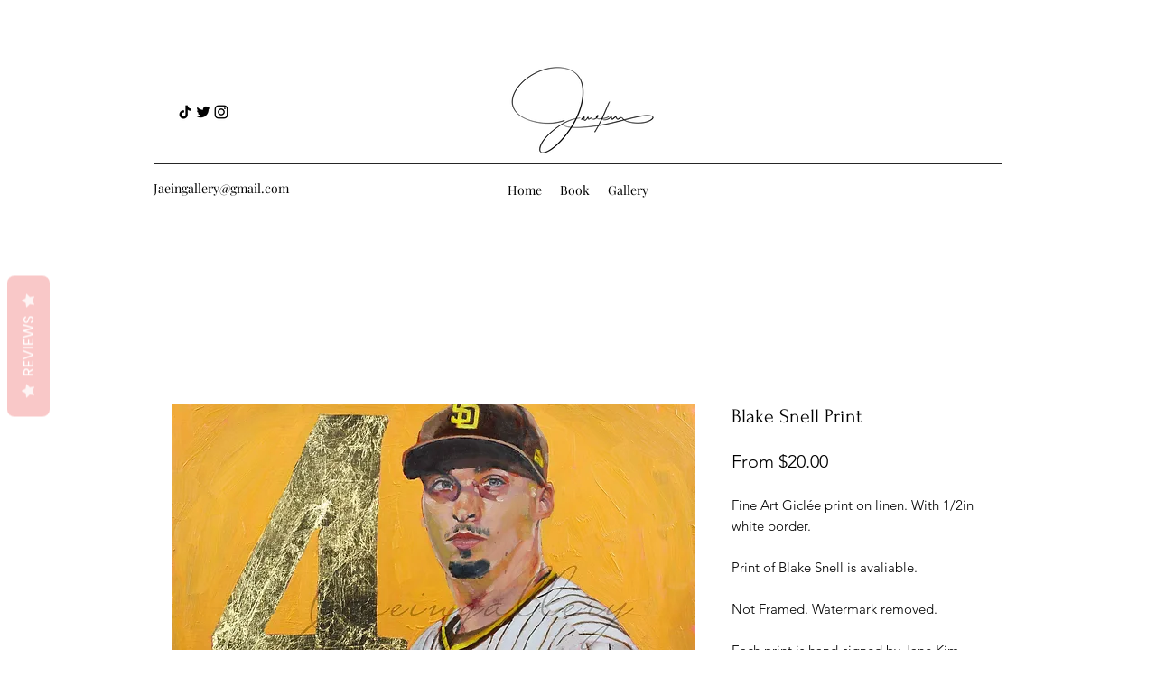

--- FILE ---
content_type: text/javascript
request_url: https://statics2.kudobuzz.com/widget-loader.330f549c23a9ac0630f4.js
body_size: 2757
content:
"use strict";(self.webpackChunkwidget=self.webpackChunkwidget||[]).push([[381],{5665:(t,e,o)=>{o.d(e,{Z:()=>g});var n=o(4234),l=o(8568),i=o(5517),s=o(5147);const{window:d}=n.lig;function a(t){let e,o,l,i,d,a,c,u,m,p,g,y,w,$,v=t[13].includes(t[3].modalName)||t[3].isNeptuneModal,f=v&&r(t);const b=[t[12]];var h=t[4];function k(t){let e={};for(let t=0;t<b.length;t+=1)e=(0,n.f0i)(e,b[t]);return{props:e}}return h&&(i=(0,n.vV4)(h,k())),{c(){e=(0,n.bGB)("div"),o=(0,n.bGB)("div"),f&&f.c(),l=(0,n.DhX)(),i&&(0,n.YCL)(i.$$.fragment),(0,n.Ljt)(o,"role","dialog"),(0,n.Ljt)(o,"aria-label",d="slider modal"===t[8]?"Review modal":t[8]),(0,n.Ljt)(o,"aria-modal",a=t[3].isModalDialog&&"true"),(0,n.Ljt)(o,"class",c=t[1]+" "+t[5]+" "+(t[11]?"kb-modal--review":"")+" svelte-9qfc2m"),(0,n.Ljt)(o,"style",u=t[9]+"; "+(t[3].position||"")),(0,n.Ljt)(o,"tabindex",m=0),(0,n.Ljt)(o,"autofocus",""),(0,n.VHj)(o,"product-review-text","productReviewModal"===t[0]),(0,n.VHj)(o,"auto-margin",!t[3].isMediaOnReview),(0,n.Ljt)(e,"class","kb-modal__background svelte-9qfc2m"),(0,n.Ljt)(e,"style",t[6]),(0,n.VHj)(e,"fullpage-modal__background","fullpage"===t[0])},m(d,a){(0,n.$Tr)(d,e,a),(0,n.R3I)(e,o),f&&f.m(o,null),(0,n.R3I)(o,l),i&&(0,n.yef)(i,o,null),t[34](o),t[36](e),y=!0,o.focus(),w||($=[(0,n.TVh)(p=s.S.call(null,o)),(0,n.oLt)(e,"click",t[16]),(0,n.oLt)(e,"keyup",t[35])],w=!0)},p(s,m){t=s,8&m[0]&&(v=t[13].includes(t[3].modalName)||t[3].isNeptuneModal),v?f?f.p(t,m):(f=r(t),f.c(),f.m(o,l)):f&&(f.d(1),f=null);const p=4096&m[0]?(0,n.LoY)(b,[(0,n.gCg)(t[12])]):{};if(16&m[0]&&h!==(h=t[4])){if(i){(0,n.dvw)();const t=i;(0,n.etI)(t.$$.fragment,1,0,(()=>{(0,n.vpE)(t,1)})),(0,n.gbL)()}h?(i=(0,n.vV4)(h,k()),(0,n.YCL)(i.$$.fragment),(0,n.Ui)(i.$$.fragment,1),(0,n.yef)(i,o,null)):i=null}else h&&i.$set(p);(!y||256&m[0]&&d!==(d="slider modal"===t[8]?"Review modal":t[8]))&&(0,n.Ljt)(o,"aria-label",d),(!y||8&m[0]&&a!==(a=t[3].isModalDialog&&"true"))&&(0,n.Ljt)(o,"aria-modal",a),(!y||2082&m[0]&&c!==(c=t[1]+" "+t[5]+" "+(t[11]?"kb-modal--review":"")+" svelte-9qfc2m"))&&(0,n.Ljt)(o,"class",c),(!y||520&m[0]&&u!==(u=t[9]+"; "+(t[3].position||"")))&&(0,n.Ljt)(o,"style",u),(!y||2083&m[0])&&(0,n.VHj)(o,"product-review-text","productReviewModal"===t[0]),(!y||2090&m[0])&&(0,n.VHj)(o,"auto-margin",!t[3].isMediaOnReview),(!y||64&m[0])&&(0,n.Ljt)(e,"style",t[6]),(!y||1&m[0])&&(0,n.VHj)(e,"fullpage-modal__background","fullpage"===t[0])},i(o){y||(i&&(0,n.Ui)(i.$$.fragment,o),(0,n.P$F)((()=>{y&&(g||(g=(0,n.uPJ)(e,t[7],t[3].transitionBgProps,!0)),g.run(1))})),y=!0)},o(o){i&&(0,n.etI)(i.$$.fragment,o),g||(g=(0,n.uPJ)(e,t[7],t[3].transitionBgProps,!1)),g.run(0),y=!1},d(o){o&&(0,n.ogt)(e),f&&f.d(),i&&(0,n.vpE)(i),t[34](null),t[36](null),o&&g&&g.end(),w=!1,(0,n.j7q)($)}}}function r(t){let e,o,l;return{c(){e=(0,n.bGB)("button"),e.innerHTML='<img src="https://statics2.kudobuzz.com/icons/close-btn.png" alt="close modal" class="button__close-icon svelte-9qfc2m" aria-hidden="true"/>',(0,n.Ljt)(e,"class","button__close svelte-9qfc2m"),(0,n.Ljt)(e,"aria-label","close modal")},m(i,s){(0,n.$Tr)(i,e,s),o||(l=[(0,n.oLt)(e,"click",t[14]),(0,n.oLt)(e,"keyup",t[33])],o=!0)},p:n.ZTd,d(t){t&&(0,n.ogt)(e),o=!1,(0,n.j7q)(l)}}}function c(t){let e,o,l,i,s,r=t[4]&&a(t);const c=t[32].default,u=(0,n.nuO)(c,t,t[31],null);return{c(){e=(0,n.bGB)("div"),r&&r.c(),o=(0,n.DhX)(),u&&u.c(),(0,n.Ljt)(e,"class","svelte-9qfc2m")},m(a,c){(0,n.$Tr)(a,e,c),r&&r.m(e,null),(0,n.R3I)(e,o),u&&u.m(e,null),l=!0,i||(s=(0,n.oLt)(d,"keyup",t[15]),i=!0)},p(t,i){t[4]?r?(r.p(t,i),16&i[0]&&(0,n.Ui)(r,1)):(r=a(t),r.c(),(0,n.Ui)(r,1),r.m(e,o)):r&&((0,n.dvw)(),(0,n.etI)(r,1,1,(()=>{r=null})),(0,n.gbL)()),u&&u.p&&(!l||1&i[1])&&(0,n.kmG)(u,c,t,t[31],l?(0,n.u2N)(c,t[31],i,null):(0,n.VOJ)(t[31]),null)},i(t){l||((0,n.Ui)(r),(0,n.Ui)(u,t),l=!0)},o(t){(0,n.etI)(r),(0,n.etI)(u,t),l=!1},d(t){t&&(0,n.ogt)(e),r&&r.d(),u&&u.d(t),i=!1,s()}}}const u="Enter";function m(t,e,o){let s,d,a,r,c,m,p,g,y,w,$,{$$slots:v={},$$scope:f}=e,{widgetType:b}=e,{key:h="kudobuzz-modal"}=e,{closeButton:k=!0}=e,{closeOnEsc:C=!0}=e,{closeOnOuterClick:L=!0}=e,{styleBg:B={top:0,left:0}}=e,{styleWindow:j={}}=e,{styleContent:O={}}=e,{setContext:_=l.v}=e,{transitionBg:x=i.U1}=e,{transitionBgProps:M={duration:250}}=e,{transitionWindow:R=x}=e,{transitionWindowProps:P=M}=e;const W={closeButton:k,closeOnEsc:C,closeOnOuterClick:L,styleBg:B,styleWindow:j,styleContent:O,transitionBg:x,transitionBgProps:M,transitionWindow:R,transitionWindowProps:P,isNeptuneModal:void 0,isModalLarge:void 0,position:void 0,isModalDialog:void 0,modalName:y,isReviewForm:void 0,isQuestionForm:void 0,isModalExtraLarge:void 0,isMediaOnReview:void 0};let I,N={...W},T=[],E=0;const V=t=>Object.keys(t).reduce(((e,o)=>`${e}; ${(t=>t.replace(/([a-zA-Z])(?=[A-Z])/g,"$1-").toLowerCase())(o)}: ${t[o]}`),""),q=()=>{},{start:D}=(0,l.fw)("carousel-autorotate-method")||{},Y=(t={})=>{if(0===T.length)return;const e=T[T.length-1],n=t.onClose||e.onClose,l=t.onClosed||e.onClosed;n(),o(30,T=T.slice(0,-1)),o(29,w=T.length>0),"slider modal"===e.state.modalName&&D(),E--,l()},G=t=>{!N.closeOnOuterClick||t.target!==I&&void 0!==t.target||(t.preventDefault(),Y())};return _(h,{open:(t,e={},n={},l={})=>{o(30,T=[...T,{component:t,props:e,state:{...W,...n},onClose:l.onClose||q,onClosed:l.onClosed||q}]),o(29,w=!0),E++},close:Y}),t.$$set=t=>{"widgetType"in t&&o(0,b=t.widgetType),"key"in t&&o(17,h=t.key),"closeButton"in t&&o(18,k=t.closeButton),"closeOnEsc"in t&&o(19,C=t.closeOnEsc),"closeOnOuterClick"in t&&o(20,L=t.closeOnOuterClick),"styleBg"in t&&o(21,B=t.styleBg),"styleWindow"in t&&o(22,j=t.styleWindow),"styleContent"in t&&o(23,O=t.styleContent),"setContext"in t&&o(24,_=t.setContext),"transitionBg"in t&&o(25,x=t.transitionBg),"transitionBgProps"in t&&o(26,M=t.transitionBgProps),"transitionWindow"in t&&o(27,R=t.transitionWindow),"transitionWindowProps"in t&&o(28,P=t.transitionWindowProps),"$$scope"in t&&o(31,f=t.$$scope)},t.$$.update=()=>{1073741824&t.$$.dirty[0]&&o(4,s=T.length>0?T[T.length-1].component:null),1073741824&t.$$.dirty[0]&&o(12,d=T.length>0?T[T.length-1].props:null),1073741824&t.$$.dirty[0]&&o(3,N=T.length>0?T[T.length-1].state:{...W}),8&t.$$.dirty[0]&&o(6,c=V(N.styleBg)),8&t.$$.dirty[0]&&o(9,$=V(N.styleContent)),8&t.$$.dirty[0]&&o(7,m=N.transitionBg),8&t.$$.dirty[0]&&o(1,p=N.isNeptuneModal?"kb-modal__neptune-content":"kb-modal__content"),10&t.$$.dirty[0]&&o(1,p=N.isReviewForm?"kb-modal__neptune-content__reviews-and-questions":p),8&t.$$.dirty[0]&&o(5,r=N.isModalLarge?"kb-modal--large":N.isModalExtraLarge?"kb-modal--extra-large":"kb-modal--small"),8&t.$$.dirty[0]&&o(8,y=N.modalName||""),8&t.$$.dirty[0]&&o(11,a="Review modal"===N.modalName),16&t.$$.dirty[0]&&(document.body.style.overflow=s?"hidden":""),536870924&t.$$.dirty[0]&&g&&N.position&&window.location!==window.parent.location&&(window.matchMedia("(min-width: 440px)").matches?o(2,g.style.position="fixed",g):window.matchMedia("(max-width: 440px)").matches&&o(2,g.style.width="100%",g),w?(document.body.style.height="100vh",document.body.style.width="100vw",document.body.style.overflowY="auto",document.body.style.position="fixed",document.body.style.top=`-${window.scrollY}px`):(document.body.style.height="",document.body.style.width="",document.body.style.overflowY="",document.body.style.position="",document.body.style.top=""))},[b,p,g,N,s,r,c,m,y,$,I,a,d,["Review modal","Image Carousel modal","slider modal"],Y,({key:t})=>{N.closeOnEsc&&s&&"Escape"===t&&0===E&&(event.preventDefault(),Y())},G,h,k,C,L,B,j,O,_,x,M,R,P,w,T,f,v,t=>t.key===u?Y(t):"",function(t){n.VnY[t?"unshift":"push"]((()=>{g=t,o(2,g),o(3,N),o(29,w),o(30,T)}))},t=>t.key===u?G(t):"",function(t){n.VnY[t?"unshift":"push"]((()=>{I=t,o(10,I)}))}]}class p extends n.f_C{constructor(t){super(),(0,n.S1n)(this,t,m,c,n.N8,{widgetType:0,key:17,closeButton:18,closeOnEsc:19,closeOnOuterClick:20,styleBg:21,styleWindow:22,styleContent:23,setContext:24,transitionBg:25,transitionBgProps:26,transitionWindow:27,transitionWindowProps:28},null,[-1,-1])}}const g=p},4629:(t,e,o)=>{o.d(e,{Z:()=>d});var n=o(4234);function l(t){let e,o,l,i,s;return{c(){e=(0,n.bGB)("div"),o=(0,n.bGB)("span"),l=(0,n.fLW)("Powered by"),i=(0,n.DhX)(),s=(0,n.bGB)("div"),(0,n.czc)(o,"color",t[0]),(0,n.Ljt)(o,"class","_2deJY"),(0,n.Ljt)(s,"class","_3dDHk"),(0,n.Ljt)(e,"class","kb-logo__wrapper")},m(t,d){(0,n.$Tr)(t,e,d),(0,n.R3I)(e,o),(0,n.R3I)(o,l),(0,n.R3I)(e,i),(0,n.R3I)(e,s)},p(t,[e]){1&e&&(0,n.czc)(o,"color",t[0])},i:n.ZTd,o:n.ZTd,d(t){t&&(0,n.ogt)(e)}}}function i(t,e,o){let{textColor:n}=e;return t.$$set=t=>{"textColor"in t&&o(0,n=t.textColor)},[n]}class s extends n.f_C{constructor(t){super(),(0,n.S1n)(this,t,i,l,n.N8,{textColor:0})}}const d=s}}]);
//# sourceMappingURL=widget-loader.330f549c23a9ac0630f4.js.map